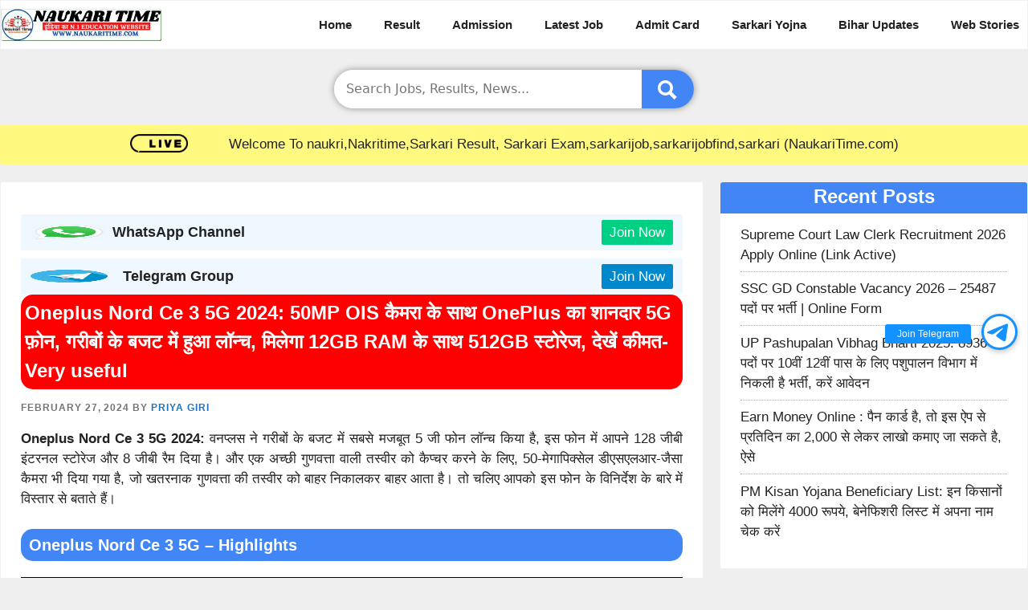

--- FILE ---
content_type: text/html; charset=UTF-8
request_url: https://naukaritime.com/oneplus-nord-ce-3-5g/
body_size: 22599
content:
<!DOCTYPE html><html lang="en-US" prefix="og: https://ogp.me/ns#"><head><script data-no-optimize="1">var litespeed_docref=sessionStorage.getItem("litespeed_docref");litespeed_docref&&(Object.defineProperty(document,"referrer",{get:function(){return litespeed_docref}}),sessionStorage.removeItem("litespeed_docref"));</script> <meta charset="UTF-8"><meta name="viewport" content="width=device-width, initial-scale=1"> <script id="google_gtagjs-js-consent-mode-data-layer" type="litespeed/javascript">window.dataLayer=window.dataLayer||[];function gtag(){dataLayer.push(arguments)}
gtag('consent','default',{"ad_personalization":"denied","ad_storage":"denied","ad_user_data":"denied","analytics_storage":"denied","functionality_storage":"denied","security_storage":"denied","personalization_storage":"denied","region":["AT","BE","BG","CH","CY","CZ","DE","DK","EE","ES","FI","FR","GB","GR","HR","HU","IE","IS","IT","LI","LT","LU","LV","MT","NL","NO","PL","PT","RO","SE","SI","SK"],"wait_for_update":500});window._googlesitekitConsentCategoryMap={"statistics":["analytics_storage"],"marketing":["ad_storage","ad_user_data","ad_personalization"],"functional":["functionality_storage","security_storage"],"preferences":["personalization_storage"]};window._googlesitekitConsents={"ad_personalization":"denied","ad_storage":"denied","ad_user_data":"denied","analytics_storage":"denied","functionality_storage":"denied","security_storage":"denied","personalization_storage":"denied","region":["AT","BE","BG","CH","CY","CZ","DE","DK","EE","ES","FI","FR","GB","GR","HR","HU","IE","IS","IT","LI","LT","LU","LV","MT","NL","NO","PL","PT","RO","SE","SI","SK"],"wait_for_update":500}</script> <title>Oneplus Nord Ce 3 5G 2024: 50MP OIS कैमरा के साथ OnePlus का शानदार 5G फ़ोन, गरीबों के बजट में हुआ लॉन्च, मिलेगा 12GB RAM के साथ 512GB स्टोरेज, देखें कीमत- Very Useful &raquo; NaukariTime</title><meta name="description" content="Oneplus Nord Ce 3 5G 2024: वनप्लस ने गरीबों के बजट में सबसे मजबूत 5 जी फोन लॉन्च किया है, इस फोन में आपने 128 जीबी इंटरनल स्टोरेज और 8 जीबी रैम दिया है। और एक"/><meta name="robots" content="follow, index, max-snippet:-1, max-video-preview:-1, max-image-preview:large"/><link rel="canonical" href="https://naukaritime.com/oneplus-nord-ce-3-5g/" /><meta property="og:locale" content="en_US" /><meta property="og:type" content="article" /><meta property="og:title" content="Oneplus Nord Ce 3 5G 2024: 50MP OIS कैमरा के साथ OnePlus का शानदार 5G फ़ोन, गरीबों के बजट में हुआ लॉन्च, मिलेगा 12GB RAM के साथ 512GB स्टोरेज, देखें कीमत- Very Useful &raquo; NaukariTime" /><meta property="og:description" content="Oneplus Nord Ce 3 5G 2024: वनप्लस ने गरीबों के बजट में सबसे मजबूत 5 जी फोन लॉन्च किया है, इस फोन में आपने 128 जीबी इंटरनल स्टोरेज और 8 जीबी रैम दिया है। और एक" /><meta property="og:url" content="https://naukaritime.com/oneplus-nord-ce-3-5g/" /><meta property="og:site_name" content="NaukariTime" /><meta property="article:publisher" content="https://www.facebook.com/Naukaritimecom-101445571909440" /><meta property="article:author" content="https://www.facebook.com/naukaritimejob/" /><meta property="article:section" content="General Utilities" /><meta property="fb:app_id" content="3715459692021703" /><meta property="og:image" content="https://naukaritime.com/wp-content/uploads/2024/02/Oneplus-Nord-Ce-3-5G-768x432-1.jpg" /><meta property="og:image:secure_url" content="https://naukaritime.com/wp-content/uploads/2024/02/Oneplus-Nord-Ce-3-5G-768x432-1.jpg" /><meta property="og:image:width" content="1280" /><meta property="og:image:height" content="720" /><meta property="og:image:alt" content="Oneplus Nord Ce 3 5G 2024" /><meta property="og:image:type" content="image/jpeg" /><meta property="article:published_time" content="2024-02-27T17:20:59+05:00" /><meta name="twitter:card" content="summary_large_image" /><meta name="twitter:title" content="Oneplus Nord Ce 3 5G 2024: 50MP OIS कैमरा के साथ OnePlus का शानदार 5G फ़ोन, गरीबों के बजट में हुआ लॉन्च, मिलेगा 12GB RAM के साथ 512GB स्टोरेज, देखें कीमत- Very Useful &raquo; NaukariTime" /><meta name="twitter:description" content="Oneplus Nord Ce 3 5G 2024: वनप्लस ने गरीबों के बजट में सबसे मजबूत 5 जी फोन लॉन्च किया है, इस फोन में आपने 128 जीबी इंटरनल स्टोरेज और 8 जीबी रैम दिया है। और एक" /><meta name="twitter:creator" content="@NaukariTime" /><meta name="twitter:image" content="https://naukaritime.com/wp-content/uploads/2024/02/Oneplus-Nord-Ce-3-5G-768x432-1.jpg" /><meta name="twitter:label1" content="Written by" /><meta name="twitter:data1" content="Priya Giri" /><meta name="twitter:label2" content="Time to read" /><meta name="twitter:data2" content="4 minutes" /> <script type="application/ld+json" class="rank-math-schema-pro">{"@context":"https://schema.org","@graph":[{"@type":["Person","Organization"],"@id":"https://naukaritime.com/#person","name":"admin","sameAs":["https://www.facebook.com/Naukaritimecom-101445571909440"],"logo":{"@type":"ImageObject","@id":"https://naukaritime.com/#logo","url":"https://naukaritime.com/wp-content/uploads/2022/02/NAUKARITIME-1-min.png","contentUrl":"https://naukaritime.com/wp-content/uploads/2022/02/NAUKARITIME-1-min.png","caption":"NaukariTime","inLanguage":"en-US","width":"350","height":"70"},"image":{"@type":"ImageObject","@id":"https://naukaritime.com/#logo","url":"https://naukaritime.com/wp-content/uploads/2022/02/NAUKARITIME-1-min.png","contentUrl":"https://naukaritime.com/wp-content/uploads/2022/02/NAUKARITIME-1-min.png","caption":"NaukariTime","inLanguage":"en-US","width":"350","height":"70"}},{"@type":"WebSite","@id":"https://naukaritime.com/#website","url":"https://naukaritime.com","name":"NaukariTime","publisher":{"@id":"https://naukaritime.com/#person"},"inLanguage":"en-US"},{"@type":"ImageObject","@id":"https://naukaritime.com/wp-content/uploads/2024/02/Oneplus-Nord-Ce-3-5G-768x432-1.jpg","url":"https://naukaritime.com/wp-content/uploads/2024/02/Oneplus-Nord-Ce-3-5G-768x432-1.jpg","width":"1280","height":"720","caption":"Oneplus Nord Ce 3 5G 2024","inLanguage":"en-US"},{"@type":"BreadcrumbList","@id":"https://naukaritime.com/oneplus-nord-ce-3-5g/#breadcrumb","itemListElement":[{"@type":"ListItem","position":"1","item":{"@id":"https://naukaritime.com","name":"Home"}},{"@type":"ListItem","position":"2","item":{"@id":"https://naukaritime.com/oneplus-nord-ce-3-5g/","name":"Oneplus Nord Ce 3 5G 2024: 50MP OIS \u0915\u0948\u092e\u0930\u093e \u0915\u0947 \u0938\u093e\u0925 OnePlus \u0915\u093e \u0936\u093e\u0928\u0926\u093e\u0930 5G \u092b\u093c\u094b\u0928, \u0917\u0930\u0940\u092c\u094b\u0902 \u0915\u0947 \u092c\u091c\u091f \u092e\u0947\u0902 \u0939\u0941\u0906 \u0932\u0949\u0928\u094d\u091a, \u092e\u093f\u0932\u0947\u0917\u093e 12GB RAM \u0915\u0947 \u0938\u093e\u0925 512GB \u0938\u094d\u091f\u094b\u0930\u0947\u091c, \u0926\u0947\u0916\u0947\u0902 \u0915\u0940\u092e\u0924- Very useful"}}]},{"@type":"WebPage","@id":"https://naukaritime.com/oneplus-nord-ce-3-5g/#webpage","url":"https://naukaritime.com/oneplus-nord-ce-3-5g/","name":"Oneplus Nord Ce 3 5G 2024: 50MP OIS \u0915\u0948\u092e\u0930\u093e \u0915\u0947 \u0938\u093e\u0925 OnePlus \u0915\u093e \u0936\u093e\u0928\u0926\u093e\u0930 5G \u092b\u093c\u094b\u0928, \u0917\u0930\u0940\u092c\u094b\u0902 \u0915\u0947 \u092c\u091c\u091f \u092e\u0947\u0902 \u0939\u0941\u0906 \u0932\u0949\u0928\u094d\u091a, \u092e\u093f\u0932\u0947\u0917\u093e 12GB RAM \u0915\u0947 \u0938\u093e\u0925 512GB \u0938\u094d\u091f\u094b\u0930\u0947\u091c, \u0926\u0947\u0916\u0947\u0902 \u0915\u0940\u092e\u0924- Very Useful &raquo; NaukariTime","datePublished":"2024-02-27T17:20:59+05:00","dateModified":"2024-02-27T17:20:59+05:00","isPartOf":{"@id":"https://naukaritime.com/#website"},"primaryImageOfPage":{"@id":"https://naukaritime.com/wp-content/uploads/2024/02/Oneplus-Nord-Ce-3-5G-768x432-1.jpg"},"inLanguage":"en-US","breadcrumb":{"@id":"https://naukaritime.com/oneplus-nord-ce-3-5g/#breadcrumb"}},{"@type":"Person","@id":"https://naukaritime.com/author/priya/","name":"Priya Giri","url":"https://naukaritime.com/author/priya/","image":{"@type":"ImageObject","@id":"https://secure.gravatar.com/avatar/209d949750e51a4abe2e225cea8fe8c769e0c19cf51ebb372ee2f7fed4e5e4f5?s=96&amp;d=mm&amp;r=g","url":"https://secure.gravatar.com/avatar/209d949750e51a4abe2e225cea8fe8c769e0c19cf51ebb372ee2f7fed4e5e4f5?s=96&amp;d=mm&amp;r=g","caption":"Priya Giri","inLanguage":"en-US"},"sameAs":["https://naukaritime.com/","https://www.facebook.com/naukaritimejob/","https://twitter.com/https://twitter.com/NaukariTime","https://www.youtube.com/@NaukariTime"]},{"@type":"NewsArticle","headline":"Oneplus Nord Ce 3 5G 2024: 50MP OIS \u0915\u0948\u092e\u0930\u093e \u0915\u0947 \u0938\u093e\u0925 OnePlus \u0915\u093e \u0936\u093e\u0928\u0926\u093e\u0930 5G \u092b\u093c\u094b\u0928, \u0917\u0930\u0940\u092c\u094b\u0902 \u0915\u0947 \u092c\u091c\u091f \u092e\u0947\u0902 \u0939\u0941\u0906 \u0932\u0949\u0928\u094d\u091a,","keywords":"Oneplus Nord Ce 3 5G","datePublished":"2024-02-27T17:20:59+05:00","dateModified":"2024-02-27T17:20:59+05:00","author":{"@id":"https://naukaritime.com/author/priya/","name":"Priya Giri"},"publisher":{"@id":"https://naukaritime.com/#person"},"description":"Oneplus Nord Ce 3 5G 2024: \u0935\u0928\u092a\u094d\u0932\u0938 \u0928\u0947 \u0917\u0930\u0940\u092c\u094b\u0902 \u0915\u0947 \u092c\u091c\u091f \u092e\u0947\u0902 \u0938\u092c\u0938\u0947 \u092e\u091c\u092c\u0942\u0924 5 \u091c\u0940 \u092b\u094b\u0928 \u0932\u0949\u0928\u094d\u091a \u0915\u093f\u092f\u093e \u0939\u0948, \u0907\u0938 \u092b\u094b\u0928 \u092e\u0947\u0902 \u0906\u092a\u0928\u0947 128 \u091c\u0940\u092c\u0940 \u0907\u0902\u091f\u0930\u0928\u0932 \u0938\u094d\u091f\u094b\u0930\u0947\u091c \u0914\u0930 8 \u091c\u0940\u092c\u0940 \u0930\u0948\u092e \u0926\u093f\u092f\u093e \u0939\u0948\u0964 \u0914\u0930 \u090f\u0915","copyrightYear":"2024","copyrightHolder":{"@id":"https://naukaritime.com/#person"},"name":"Oneplus Nord Ce 3 5G 2024: 50MP OIS \u0915\u0948\u092e\u0930\u093e \u0915\u0947 \u0938\u093e\u0925 OnePlus \u0915\u093e \u0936\u093e\u0928\u0926\u093e\u0930 5G \u092b\u093c\u094b\u0928, \u0917\u0930\u0940\u092c\u094b\u0902 \u0915\u0947 \u092c\u091c\u091f \u092e\u0947\u0902 \u0939\u0941\u0906 \u0932\u0949\u0928\u094d\u091a,","@id":"https://naukaritime.com/oneplus-nord-ce-3-5g/#richSnippet","isPartOf":{"@id":"https://naukaritime.com/oneplus-nord-ce-3-5g/#webpage"},"image":{"@id":"https://naukaritime.com/wp-content/uploads/2024/02/Oneplus-Nord-Ce-3-5G-768x432-1.jpg"},"inLanguage":"en-US","mainEntityOfPage":{"@id":"https://naukaritime.com/oneplus-nord-ce-3-5g/#webpage"}}]}</script> <link rel="alternate" type="application/rss+xml" title="NaukariTime &raquo; Stories Feed" href="https://naukaritime.com/web-stories/feed/"><style id="litespeed-ccss">:root{--rankmath-wp-adminbar-height:0}:root{--wp--preset--aspect-ratio--square:1;--wp--preset--aspect-ratio--4-3:4/3;--wp--preset--aspect-ratio--3-4:3/4;--wp--preset--aspect-ratio--3-2:3/2;--wp--preset--aspect-ratio--2-3:2/3;--wp--preset--aspect-ratio--16-9:16/9;--wp--preset--aspect-ratio--9-16:9/16;--wp--preset--color--black:#000;--wp--preset--color--cyan-bluish-gray:#abb8c3;--wp--preset--color--white:#fff;--wp--preset--color--pale-pink:#f78da7;--wp--preset--color--vivid-red:#cf2e2e;--wp--preset--color--luminous-vivid-orange:#ff6900;--wp--preset--color--luminous-vivid-amber:#fcb900;--wp--preset--color--light-green-cyan:#7bdcb5;--wp--preset--color--vivid-green-cyan:#00d084;--wp--preset--color--pale-cyan-blue:#8ed1fc;--wp--preset--color--vivid-cyan-blue:#0693e3;--wp--preset--color--vivid-purple:#9b51e0;--wp--preset--color--contrast:var(--contrast);--wp--preset--color--contrast-2:var(--contrast-2);--wp--preset--color--contrast-3:var(--contrast-3);--wp--preset--color--base:var(--base);--wp--preset--color--base-2:var(--base-2);--wp--preset--color--base-3:var(--base-3);--wp--preset--color--accent:var(--accent);--wp--preset--gradient--vivid-cyan-blue-to-vivid-purple:linear-gradient(135deg,rgba(6,147,227,1) 0%,#9b51e0 100%);--wp--preset--gradient--light-green-cyan-to-vivid-green-cyan:linear-gradient(135deg,#7adcb4 0%,#00d082 100%);--wp--preset--gradient--luminous-vivid-amber-to-luminous-vivid-orange:linear-gradient(135deg,rgba(252,185,0,1) 0%,rgba(255,105,0,1) 100%);--wp--preset--gradient--luminous-vivid-orange-to-vivid-red:linear-gradient(135deg,rgba(255,105,0,1) 0%,#cf2e2e 100%);--wp--preset--gradient--very-light-gray-to-cyan-bluish-gray:linear-gradient(135deg,#eee 0%,#a9b8c3 100%);--wp--preset--gradient--cool-to-warm-spectrum:linear-gradient(135deg,#4aeadc 0%,#9778d1 20%,#cf2aba 40%,#ee2c82 60%,#fb6962 80%,#fef84c 100%);--wp--preset--gradient--blush-light-purple:linear-gradient(135deg,#ffceec 0%,#9896f0 100%);--wp--preset--gradient--blush-bordeaux:linear-gradient(135deg,#fecda5 0%,#fe2d2d 50%,#6b003e 100%);--wp--preset--gradient--luminous-dusk:linear-gradient(135deg,#ffcb70 0%,#c751c0 50%,#4158d0 100%);--wp--preset--gradient--pale-ocean:linear-gradient(135deg,#fff5cb 0%,#b6e3d4 50%,#33a7b5 100%);--wp--preset--gradient--electric-grass:linear-gradient(135deg,#caf880 0%,#71ce7e 100%);--wp--preset--gradient--midnight:linear-gradient(135deg,#020381 0%,#2874fc 100%);--wp--preset--font-size--small:13px;--wp--preset--font-size--medium:20px;--wp--preset--font-size--large:36px;--wp--preset--font-size--x-large:42px;--wp--preset--spacing--20:.44rem;--wp--preset--spacing--30:.67rem;--wp--preset--spacing--40:1rem;--wp--preset--spacing--50:1.5rem;--wp--preset--spacing--60:2.25rem;--wp--preset--spacing--70:3.38rem;--wp--preset--spacing--80:5.06rem;--wp--preset--shadow--natural:6px 6px 9px rgba(0,0,0,.2);--wp--preset--shadow--deep:12px 12px 50px rgba(0,0,0,.4);--wp--preset--shadow--sharp:6px 6px 0px rgba(0,0,0,.2);--wp--preset--shadow--outlined:6px 6px 0px -3px rgba(255,255,255,1),6px 6px rgba(0,0,0,1);--wp--preset--shadow--crisp:6px 6px 0px rgba(0,0,0,1)}.footer-bar .widget-title{display:none}body,h1,h2,html,li,p,ul{margin:0;padding:0;border:0}html{font-family:sans-serif;-webkit-text-size-adjust:100%;-ms-text-size-adjust:100%;-webkit-font-smoothing:antialiased;-moz-osx-font-smoothing:grayscale}main{display:block}html{box-sizing:border-box}*,:after,:before{box-sizing:inherit}button,input{font-family:inherit;font-size:100%;margin:0}[type=search]{-webkit-appearance:textfield;outline-offset:-2px}[type=search]::-webkit-search-decoration{-webkit-appearance:none}::-moz-focus-inner{border-style:none;padding:0}:-moz-focusring{outline:1px dotted ButtonText}body,button,input{font-family:-apple-system,system-ui,BlinkMacSystemFont,"Segoe UI",Helvetica,Arial,sans-serif,"Apple Color Emoji","Segoe UI Emoji","Segoe UI Symbol";font-weight:400;text-transform:none;font-size:17px;line-height:1.5}p{margin-bottom:1.5em}h1,h2{font-family:inherit;font-size:100%;font-style:inherit;font-weight:inherit}h1{font-size:42px;margin-bottom:20px;line-height:1.2em;font-weight:400;text-transform:none}h2{font-size:35px;margin-bottom:20px;line-height:1.2em;font-weight:400;text-transform:none}ul{margin:0 0 1.5em 3em}ul{list-style:disc}strong{font-weight:700}i{font-style:italic}ins{text-decoration:none}img{height:auto;max-width:100%}button{background:#55555e;color:#fff;border:1px solid transparent;-webkit-appearance:button;padding:10px 20px}input[type=search]{border:1px solid;border-radius:0;padding:10px 15px;max-width:100%}a{text-decoration:none}.screen-reader-text{border:0;clip:rect(1px,1px,1px,1px);clip-path:inset(50%);height:1px;margin:-1px;overflow:hidden;padding:0;position:absolute!important;width:1px;word-wrap:normal!important}.main-navigation{z-index:100;padding:0;clear:both;display:block}.main-navigation a{display:block;text-decoration:none;font-weight:400;text-transform:none;font-size:15px}.main-navigation ul{list-style:none;margin:0;padding-left:0}.main-navigation .main-nav ul li a{padding-left:20px;padding-right:20px;line-height:60px}.inside-navigation{position:relative}.main-navigation .inside-navigation{display:flex;align-items:center;flex-wrap:wrap;justify-content:space-between}.main-navigation .main-nav>ul{display:flex;flex-wrap:wrap;align-items:center}.main-navigation li{position:relative}.site-header{position:relative}.inside-header{padding:20px 40px}.site-logo{display:inline-block;max-width:100%}.site-header .header-image{vertical-align:middle}.inside-header{display:flex;align-items:center}.nav-float-right #site-navigation{margin-left:auto}.byline,.single .byline{display:inline}.entry-content:not(:first-child){margin-top:2em}.entry-header,.site-content{word-wrap:break-word}.entry-title{margin-bottom:0}.entry-meta{font-size:85%;margin-top:.5em;line-height:1.5}.widget-area .widget{padding:40px}.sidebar .widget :last-child{margin-bottom:0}.widget-title{margin-bottom:30px;font-size:20px;line-height:1.5;font-weight:400;text-transform:none}.widget ul{margin:0}.widget ul li{list-style-type:none;position:relative;margin-bottom:.5em}.site-content{display:flex}.grid-container{margin-left:auto;margin-right:auto;max-width:1200px}.sidebar .widget,.site-main>*{margin-bottom:20px}.separate-containers .inside-article{padding:40px}.separate-containers .site-main{margin:20px}.separate-containers.right-sidebar .site-main{margin-left:0}.separate-containers .inside-right-sidebar{margin-top:20px;margin-bottom:20px}.gp-icon{display:inline-flex;align-self:center}.gp-icon svg{height:1em;width:1em;top:.125em;position:relative;fill:currentColor}.icon-menu-bars svg:nth-child(2){display:none}.entry-meta .gp-icon{margin-right:.6em;opacity:.7}.container.grid-container{width:auto}.menu-toggle{display:none}.menu-toggle{padding:0 20px;line-height:60px;margin:0;font-weight:400;text-transform:none;font-size:15px}button.menu-toggle{background-color:transparent;flex-grow:1;border:0;text-align:center}.mobile-menu-control-wrapper{display:none;margin-left:auto;align-items:center}@media (max-width:768px){.inside-header{flex-direction:column;text-align:center}.site-content{flex-direction:column}.container .site-content .content-area{width:auto}.is-right-sidebar.sidebar{width:auto;order:initial}#main{margin-left:0;margin-right:0}body:not(.no-sidebar) #main{margin-bottom:0}.entry-meta{font-size:inherit}.entry-meta a{line-height:1.8em}}body{background-color:#efefef;color:var(--contrast)}a{color:var(--accent)}a{text-decoration:underline}.main-navigation a{text-decoration:none}.grid-container{max-width:1300px}.site-header .header-image{width:200px}:root{--contrast:#222;--contrast-2:#575760;--contrast-3:#b2b2be;--base:#f0f0f0;--base-2:#f7f8f9;--base-3:#fff;--accent:#1e73be}.site-header{background-color:var(--base-3)}.mobile-menu-control-wrapper .menu-toggle{background-color:rgba(0,0,0,.02)}.main-navigation{background-color:var(--base-3)}.main-navigation .main-nav ul li a,.main-navigation .menu-toggle{color:var(--contrast)}.separate-containers .inside-article{background-color:var(--base-3)}.entry-meta{color:var(--contrast-2)}.sidebar .widget{background-color:var(--base-3)}.sidebar .widget a{color:var(--contrast)}input[type=search]{color:var(--contrast);background-color:var(--base-2);border-color:var(--base)}button{color:#fff;background-color:#55555e}:root{--gp-search-modal-bg-color:var(--base-3);--gp-search-modal-text-color:var(--contrast);--gp-search-modal-overlay-bg-color:rgba(0,0,0,.2)}.inside-header{padding:0}@media (max-width:768px){.separate-containers .inside-article{padding:30px}.inside-header{padding-right:30px;padding-left:30px}.widget-area .widget{padding-top:30px;padding-right:30px;padding-bottom:30px;padding-left:30px}}.is-right-sidebar{width:30%}.site-content .content-area{width:70%}@media (max-width:0px){.main-navigation .menu-toggle{display:block}.main-navigation ul,.main-navigation:not(.slideout-navigation):not(.toggled) .main-nav>ul,.has-inline-mobile-toggle #site-navigation .inside-navigation>*:not(.navigation-search):not(.main-nav){display:none}.has-inline-mobile-toggle .mobile-menu-control-wrapper{display:flex;flex-wrap:wrap}.has-inline-mobile-toggle .inside-header{flex-direction:row;text-align:left;flex-wrap:wrap}.has-inline-mobile-toggle #site-navigation{flex-basis:100%}}*,:after,:before{box-sizing:border-box}.site-header{max-width:100%;border:1px solid #f1f1f1}p{text-align:justify}ul{margin:0 0 1.5em 2em}h1,h2{text-align:left!important;font-weight:600!important;line-height:1.5!important}.entry-title{margin-bottom:.6em!important}h2{font-size:22px}td .code-block{display:none}.icon-categories{display:none}@media (max-width:768px){.inside-header{padding:0!important}button.menu-toggle{background:transparent!important;line-height:normal;padding:0}.icon-menu-bars svg{height:1.5em;width:1.5em}#main,.sidebar{margin-left:8px;margin-right:8px}.single .inside-article{padding:10px!important}}::-webkit-scrollbar-track{-webkit-box-shadow:inset 0 0 6px rgba(0,0,0,.1);background-color:#f5f5f5;margin-left:-10px!important}.separate-containers .inside-article{border:1px solid #f1f1f1;clear:both;line-height:1.5;padding:25px;border-radius:3px}.sidebar .widget{clear:both;line-height:1.5;padding:25px}.sidebar .widget ul li{border-bottom:dotted 1px #b2b2b2;padding-bottom:8px}.sidebar .widget :last-child{margin-bottom:auto}strong{font-weight:700;line-height:1.5}a{text-decoration:none!important}h1.entry-title{font-size:24px}.entry-meta{color:#757575;font-size:12px;font-weight:600;line-height:18px;letter-spacing:.08em;text-transform:uppercase}.entry-content{margin-top:1em!important}.widget-title{text-align:center!important;margin:-25px -25px .6em;height:39px;background-color:#4285f4;color:#fff;font-size:24px!important;border-radius:3px 3px 0 0}.sidebar .widget{border:1px solid #f1f1f1;border-radius:3px}.slideout-overlay{z-index:100000;position:fixed;width:100%;height:100%;height:100vh;min-height:100%;top:0;right:0;bottom:0;left:0;background-color:rgba(0,0,0,.8);visibility:hidden;opacity:0}.slideout-overlay button.slideout-exit{position:fixed;top:0;background-color:transparent;color:#fff;font-size:30px;border:0;opacity:0}.slideout-navigation .main-nav{margin-bottom:40px}.slideout-navigation:not(.do-overlay) .main-nav{width:100%;box-sizing:border-box}.slideout-navigation .slideout-menu{display:block}#generate-slideout-menu{z-index:100001}#generate-slideout-menu .slideout-menu li{float:none;width:100%;clear:both;text-align:left}@media (max-width:768px){.slideout-overlay button.slideout-exit{font-size:20px;padding:10px}.slideout-overlay{top:-100px;height:calc(100% + 100px);height:calc(100vh + 100px);min-height:calc(100% + 100px)}}.slideout-navigation,.slideout-navigation a{color:var(--contrast)}body{overflow-x:hidden;font-family:Helvetica}.main-navigation .main-nav ul li a{font-weight:600;padding-right:10px}h1.entry-title{padding:5px;color:#fff;background:red;border-radius:15px}.cssearch-form{width:35%;position:relative;display:flex;box-shadow:0px 0px 8px 0px rgba(0,0,0,.4);border-radius:25px}.cssearch-field{width:100%;border:0!important;border-radius:25px 0 0 25px!important;border-right:none;outline:0!important;font-size:16px;background:#fff!important}.search-submit{vertical-align:middle;fill:#fff;outline:0;border-radius:0 25px 25px 0;border-left:none;background:#4285f4!important}.search-submit svg{vertical-align:middle}@media (max-width:768px){.grid-container{overflow-x:hidden}.site-logo{padding:8px}.inside-navigation{background:#333;padding:0 10px}.inside-header{display:block}.main-navigation .main-nav ul li a{padding-left:0;padding-right:10px;line-height:35px;font-size:14px;font-weight:500;color:#ff0}.menu-item-63 a{color:white!important}h2,h1.entry-title{font-size:17px;margin-top:2px}.cssearch-form{width:96%}#main{margin-left:.2em;margin-right:.2em}.entry-content{font-size:14px}}#site-navigation.main-navigation .main-nav>ul.menu>li:not(:last-of-type)>a:after{content:"";padding-left:10px}#site-navigation.main-navigation .main-nav>ul{flex-wrap:nowrap;width:max-content!important}div#primary-menu{white-space:nowrap;overflow-x:auto}@media (pointer:fine){#primary-menu::-webkit-scrollbar{display:none}}#site-navigation .inside-navigation{flex-wrap:nowrap!important}.live{display:none!important;align-items:center;justify-content:center;height:50px;background:#fffa7f;margin-top:20px;margin-bottom:1px;border-radius:3px}@media (min-width:768px){.live{display:flex!important}}.sidebar .widget a{display:block}.grid-4{margin:1em 1.5em 0;display:grid;grid-template-columns:repeat(4,1fr)}.grid4-item a{font-weight:600;font-size:15px;text-align:center;padding:10px;color:#fff;text-shadow:0 0 0 rgba(0,0,0,.3);display:block;border-radius:3px;margin:2px}@media (max-width:767px){.grid-4{grid-template-columns:repeat(2,1fr);margin-left:.2em;margin-right:.2em}}.sticky-tg{right:1%;bottom:38%;display:flex;z-index:99999;position:fixed;flex-direction:column-reverse}.tg-btn{border:3px solid #1492ff;width:45px;height:45px;margin:0 auto 10px;display:block;position:relative;box-shadow:rgba(0,0,0,.2) 0 2px 6px 1px;visibility:visible;border-radius:50%;background-color:#fff}.tg-btn svg{margin-left:2px;margin-top:5px}.tg-join-btn{top:55%;color:#fff;right:55px;margin:0;padding:5px 15px;z-index:1;position:absolute;font-size:12px;transform:translateY(-50%);background:#1492ff;box-shadow:#000 0 0 0 0;text-align:end;line-height:initial;white-space:nowrap;border-radius:3px}</style><link rel="preload" data-asynced="1" data-optimized="2" as="style" onload="this.onload=null;this.rel='stylesheet'" href="https://naukaritime.com/wp-content/litespeed/css/b629dfbe17093c7d885b30e0e4a5a126.css?ver=0ced7" /><script type="litespeed/javascript">!function(a){"use strict";var b=function(b,c,d){function e(a){return h.body?a():void setTimeout(function(){e(a)})}function f(){i.addEventListener&&i.removeEventListener("load",f),i.media=d||"all"}var g,h=a.document,i=h.createElement("link");if(c)g=c;else{var j=(h.body||h.getElementsByTagName("head")[0]).childNodes;g=j[j.length-1]}var k=h.styleSheets;i.rel="stylesheet",i.href=b,i.media="only x",e(function(){g.parentNode.insertBefore(i,c?g:g.nextSibling)});var l=function(a){for(var b=i.href,c=k.length;c--;)if(k[c].href===b)return a();setTimeout(function(){l(a)})};return i.addEventListener&&i.addEventListener("load",f),i.onloadcssdefined=l,l(f),i};"undefined"!=typeof exports?exports.loadCSS=b:a.loadCSS=b}("undefined"!=typeof global?global:this);!function(a){if(a.loadCSS){var b=loadCSS.relpreload={};if(b.support=function(){try{return a.document.createElement("link").relList.supports("preload")}catch(b){return!1}},b.poly=function(){for(var b=a.document.getElementsByTagName("link"),c=0;c<b.length;c++){var d=b[c];"preload"===d.rel&&"style"===d.getAttribute("as")&&(a.loadCSS(d.href,d,d.getAttribute("media")),d.rel=null)}},!b.support()){b.poly();var c=a.setInterval(b.poly,300);a.addEventListener&&a.addEventListener("load",function(){b.poly(),a.clearInterval(c)}),a.attachEvent&&a.attachEvent("onload",function(){a.clearInterval(c)})}}}(this);</script> <script type="litespeed/javascript" data-src="https://naukaritime.com/wp-includes/js/jquery/jquery.min.js?ver=3.7.1" id="jquery-core-js"></script>  <script type="litespeed/javascript" data-src="https://www.googletagmanager.com/gtag/js?id=GT-K48HRBT5" id="google_gtagjs-js"></script> <script id="google_gtagjs-js-after" type="litespeed/javascript">window.dataLayer=window.dataLayer||[];function gtag(){dataLayer.push(arguments)}
gtag("set","linker",{"domains":["naukaritime.com"]});gtag("js",new Date());gtag("set","developer_id.dZTNiMT",!0);gtag("config","GT-K48HRBT5",{"googlesitekit_post_type":"post","googlesitekit_post_author":"Priya Giri","googlesitekit_post_date":"20240227"});gtag("config","AW-17301670951");window._googlesitekit=window._googlesitekit||{};window._googlesitekit.throttledEvents=[];window._googlesitekit.gtagEvent=(name,data)=>{var key=JSON.stringify({name,data});if(!!window._googlesitekit.throttledEvents[key]){return}window._googlesitekit.throttledEvents[key]=!0;setTimeout(()=>{delete window._googlesitekit.throttledEvents[key]},5);gtag("event",name,{...data,event_source:"site-kit"})}</script> <meta name="generator" content="Site Kit by Google 1.171.0" /> <script  id="feedify_webscript"  type="litespeed/javascript">var feedify=feedify||{};window.feedify_options={fedify_url:"https://app.feedify.net/",pkey:"BHh07/eUmcjwhS/r9iSRS7AvyCpTNkz+Y1TeQDH9K88rfK6ERcnPF/QyNvDw2s9CaNbF3fIyQjWp8/IENPCFPhg=",sw:"/wp-content/plugins/push-notification-by-feedify/sdk_files",scope:"/wp-content/plugins/push-notification-by-feedify/sdk_files/push/"};(function(window,document){function addScript(script_url){var s=document.createElement('script');s.type='text/javascript';s.src=script_url;document.getElementsByTagName('head')[0].appendChild(s)}
addScript('https://cdn.feedify.net/getjs/feedbackembad-min-3.0.js')})(window,document)</script> <meta name="google-adsense-platform-account" content="ca-host-pub-2644536267352236"><meta name="google-adsense-platform-domain" content="sitekit.withgoogle.com"> <script type="litespeed/javascript">(function(w,d,s,l,i){w[l]=w[l]||[];w[l].push({'gtm.start':new Date().getTime(),event:'gtm.js'});var f=d.getElementsByTagName(s)[0],j=d.createElement(s),dl=l!='dataLayer'?'&l='+l:'';j.async=!0;j.src='https://www.googletagmanager.com/gtm.js?id='+i+dl;f.parentNode.insertBefore(j,f)})(window,document,'script','dataLayer','GTM-NGFCM9FS')</script>  <script type="litespeed/javascript" data-src="https://pagead2.googlesyndication.com/pagead/js/adsbygoogle.js?client=ca-pub-1687062429554022&amp;host=ca-host-pub-2644536267352236" crossorigin="anonymous"></script> <link rel="icon" href="https://naukaritime.com/wp-content/uploads/2021/01/cropped-NAUKARI-TIME-LOGO01-32x32.png" sizes="32x32" /><link rel="icon" href="https://naukaritime.com/wp-content/uploads/2021/01/cropped-NAUKARI-TIME-LOGO01-192x192.png" sizes="192x192" /><link rel="apple-touch-icon" href="https://naukaritime.com/wp-content/uploads/2021/01/cropped-NAUKARI-TIME-LOGO01-180x180.png" /><meta name="msapplication-TileImage" content="https://naukaritime.com/wp-content/uploads/2021/01/cropped-NAUKARI-TIME-LOGO01-270x270.png" /></head><body class="wp-singular post-template-default single single-post postid-55062 single-format-standard wp-custom-logo wp-embed-responsive wp-theme-generatepress wp-child-theme-generatepress_child post-image-above-header post-image-aligned-center slideout-enabled slideout-mobile sticky-menu-fade right-sidebar nav-float-right separate-containers header-aligned-left dropdown-hover" >
<noscript>
<iframe data-lazyloaded="1" src="about:blank" data-litespeed-src="https://www.googletagmanager.com/ns.html?id=GTM-NGFCM9FS" height="0" width="0" style="display:none;visibility:hidden"></iframe>
</noscript>
<a class="screen-reader-text skip-link" href="#content" title="Skip to content">Skip to content</a><header class="site-header grid-container has-inline-mobile-toggle" id="masthead" aria-label="Site"><div class="inside-header grid-container"><div class="site-logo">
<a href="https://naukaritime.com/" rel="home">
<img data-lazyloaded="1" src="[data-uri]" class="header-image is-logo-image" alt="NaukariTime" data-src="https://naukaritime.com/wp-content/uploads/2023/12/NAUKARITIME.jpg" data-srcset="https://naukaritime.com/wp-content/uploads/2023/12/NAUKARITIME.jpg 1x, https://naukaritime.com/wp-content/uploads/2023/12/NAUKARITIME.jpg 2x" width="350" height="70" />
</a></div><nav class="main-navigation mobile-menu-control-wrapper" id="mobile-menu-control-wrapper" aria-label="Mobile Toggle">
<button data-nav="site-navigation" class="menu-toggle" aria-controls="primary-menu" aria-expanded="false">
<span class="gp-icon icon-menu-bars"><svg viewBox="0 0 512 512" aria-hidden="true" xmlns="http://www.w3.org/2000/svg" width="1em" height="1em"><path d="M0 96c0-13.255 10.745-24 24-24h464c13.255 0 24 10.745 24 24s-10.745 24-24 24H24c-13.255 0-24-10.745-24-24zm0 160c0-13.255 10.745-24 24-24h464c13.255 0 24 10.745 24 24s-10.745 24-24 24H24c-13.255 0-24-10.745-24-24zm0 160c0-13.255 10.745-24 24-24h464c13.255 0 24 10.745 24 24s-10.745 24-24 24H24c-13.255 0-24-10.745-24-24z" /></svg><svg viewBox="0 0 512 512" aria-hidden="true" xmlns="http://www.w3.org/2000/svg" width="1em" height="1em"><path d="M71.029 71.029c9.373-9.372 24.569-9.372 33.942 0L256 222.059l151.029-151.03c9.373-9.372 24.569-9.372 33.942 0 9.372 9.373 9.372 24.569 0 33.942L289.941 256l151.03 151.029c9.372 9.373 9.372 24.569 0 33.942-9.373 9.372-24.569 9.372-33.942 0L256 289.941l-151.029 151.03c-9.373 9.372-24.569 9.372-33.942 0-9.372-9.373-9.372-24.569 0-33.942L222.059 256 71.029 104.971c-9.372-9.373-9.372-24.569 0-33.942z" /></svg></span><span class="screen-reader-text">Menu</span>		</button></nav><nav class="main-navigation sub-menu-right" id="site-navigation" aria-label="Primary"><div class="inside-navigation grid-container">
<button class="menu-toggle" aria-controls="primary-menu" aria-expanded="false">
<span class="gp-icon icon-menu-bars"><svg viewBox="0 0 512 512" aria-hidden="true" xmlns="http://www.w3.org/2000/svg" width="1em" height="1em"><path d="M0 96c0-13.255 10.745-24 24-24h464c13.255 0 24 10.745 24 24s-10.745 24-24 24H24c-13.255 0-24-10.745-24-24zm0 160c0-13.255 10.745-24 24-24h464c13.255 0 24 10.745 24 24s-10.745 24-24 24H24c-13.255 0-24-10.745-24-24zm0 160c0-13.255 10.745-24 24-24h464c13.255 0 24 10.745 24 24s-10.745 24-24 24H24c-13.255 0-24-10.745-24-24z" /></svg><svg viewBox="0 0 512 512" aria-hidden="true" xmlns="http://www.w3.org/2000/svg" width="1em" height="1em"><path d="M71.029 71.029c9.373-9.372 24.569-9.372 33.942 0L256 222.059l151.029-151.03c9.373-9.372 24.569-9.372 33.942 0 9.372 9.373 9.372 24.569 0 33.942L289.941 256l151.03 151.029c9.372 9.373 9.372 24.569 0 33.942-9.373 9.372-24.569 9.372-33.942 0L256 289.941l-151.029 151.03c-9.373 9.372-24.569 9.372-33.942 0-9.372-9.373-9.372-24.569 0-33.942L222.059 256 71.029 104.971c-9.372-9.373-9.372-24.569 0-33.942z" /></svg></span><span class="screen-reader-text">Menu</span>				</button><div id="primary-menu" class="main-nav"><ul id="menu-header" class=" menu sf-menu"><li id="menu-item-63" class="menu-item menu-item-type-custom menu-item-object-custom menu-item-home menu-item-63"><a href="https://naukaritime.com">Home</a></li><li id="menu-item-188" class="menu-item menu-item-type-post_type menu-item-object-page menu-item-188"><a href="https://naukaritime.com/result/">Result</a></li><li id="menu-item-47424" class="menu-item menu-item-type-taxonomy menu-item-object-category menu-item-47424"><a href="https://naukaritime.com/admission/">Admission</a></li><li id="menu-item-47368" class="menu-item menu-item-type-taxonomy menu-item-object-category menu-item-47368"><a href="https://naukaritime.com/latest-job/">Latest Job</a></li><li id="menu-item-189" class="menu-item menu-item-type-post_type menu-item-object-page menu-item-189"><a href="https://naukaritime.com/admit-card/">Admit Card</a></li><li id="menu-item-4004" class="menu-item menu-item-type-taxonomy menu-item-object-category menu-item-4004"><a href="https://naukaritime.com/sarkari-yojna/">Sarkari Yojna</a></li><li id="menu-item-191" class="menu-item menu-item-type-post_type menu-item-object-page menu-item-191"><a href="https://naukaritime.com/bihar-updates/">Bihar Updates</a></li><li id="menu-item-52464" class="menu-item menu-item-type-custom menu-item-object-custom menu-item-52464"><a href="https://naukaritime.com/web-stories/">Web Stories</a></li></ul></div></div></nav></div></header><div class="serch-cn" style="display:flex; justify-content:center;margin-top:25px"><form role="search" method="get" class="cssearch-form" action="/search/">
<input type="search" class="cssearch-field" placeholder="Search Jobs, Results, News..." value="" name="q" title="Search for">
<button type="submit" class="search-submit" aria-label="Submit">
<svg xmlns="http://www.w3.org/2000/svg" width="24" height="24" viewBox="0 0 24 24"><path d="M23.822 20.88l-6.353-6.354c.93-1.465 1.467-3.2 1.467-5.059.001-5.219-4.247-9.467-9.468-9.467s-9.468 4.248-9.468 9.468c0 5.221 4.247 9.469 9.468 9.469 1.768 0 3.421-.487 4.839-1.333l6.396 6.396 3.119-3.12zm-20.294-11.412c0-3.273 2.665-5.938 5.939-5.938 3.275 0 5.94 2.664 5.94 5.938 0 3.275-2.665 5.939-5.94 5.939-3.274 0-5.939-2.664-5.939-5.939z"/></svg>
</button></form></div><div class="live"><div style="margin-right:3em"><a href="/"><img data-lazyloaded="1" src="[data-uri]" width="72" height="23" data-src="https://naukaritime.com/wp-content/uploads/2023/12/live.gif" alt="Live on NaukriTime" style="margin-top:5px"></a></div><div>Welcome To naukri,Nakritime,Sarkari Result, Sarkari Exam,sarkarijob,sarkarijobfind,sarkari (NaukariTime.com)</div></div><div class="site grid-container container hfeed" id="page"><div class="site-content" id="content"><div class="content-area" id="primary"><main class="site-main" id="main"><div class='code-block code-block-7' style='margin: 8px 0; clear: both;'> <script type="litespeed/javascript" data-src="https://pagead2.googlesyndication.com/pagead/js/adsbygoogle.js"></script> <ins class="adsbygoogle"
style="display:block; text-align:center;"
data-ad-layout="in-article"
data-ad-format="fluid"
data-ad-client="ca-pub-1687062429554022"
data-ad-slot="6144842961"></ins> <script type="litespeed/javascript">(adsbygoogle=window.adsbygoogle||[]).push({})</script></div><article id="post-55062" class="post-55062 post type-post status-publish format-standard has-post-thumbnail hentry category-general-utilities infinite-scroll-item" ><div class="inside-article"><header class="entry-header"><div style="margin-top:15px; border-radius: 2px; background: #f0f8ff; display: flex; align-items: center; padding: 7px 12px; justify-content: space-between;">
<span style="display: flex; align-items: center;"><img data-lazyloaded="1" src="[data-uri]" width="96" height="96" style=" height: 20px;  max-width: 100%; margin-right: 5px;" data-src="https://naukaritime.com/wp-content/uploads/2023/12/wa.png"><i class="fa fa-google" style="font-size:24px;color:#f0f8ff;"></i>
<span style="font-weight: bold; margin-left: 1px; font-size: 1.1rem !important;">WhatsApp Channel</span>
</span>
<a href="https://whatsapp.com/channel/0029Va4nWKiDp2Q4e45fTE2d" rel="nofollow noopener noreferrer" style="text-decoration: none; background: #00d084; color: white; padding:3px 10px; border-radius: 2px; flex-shrink: 0;" target="_blank">
Join Now
</a></div><div style="margin-top:10px; border-radius: 2px; background: #f0f8ff; display: flex; align-items: center; padding: 7px 12px; justify-content: space-between;">
<span style="display: flex; align-items: center;"><img data-lazyloaded="1" src="[data-uri]" width="96" height="96" style="height: 16px;max-width: 100%; margin-right: 8px;" data-src="https://naukaritime.com/wp-content/uploads/2023/12/tg.png"><i class="fa fa-google" style="font-size:24px;color:#f0f8ff;"></i>
<span style="font-weight: bold; margin-left: 11px; font-size: 1.1rem !important;">Telegram Group</span>
</span>
<a href="https://telegram.me/naukaritime" rel="nofollow noopener noreferrer" style="text-decoration: none; background: #0088CC; color: white; padding: 3px 10px; border-radius: 2px; flex-shrink: 0;" target="_blank">
Join Now
</a></div><h1 class="entry-title">Oneplus Nord Ce 3 5G 2024: 50MP OIS कैमरा के साथ OnePlus का शानदार 5G फ़ोन, गरीबों के बजट में हुआ लॉन्च, मिलेगा 12GB RAM के साथ 512GB स्टोरेज, देखें कीमत- Very useful</h1><div class="entry-meta">
<span class="posted-on"><time class="entry-date published" datetime="2024-02-27T17:20:59+05:00">February 27, 2024</time></span> <span class="byline">by <span class="author vcard" ><a class="url fn n" href="https://naukaritime.com/author/priya/" title="View all posts by Priya Giri" rel="author"><span class="author-name">Priya Giri</span></a></span></span></div></header><div class="entry-content"><p><strong>Oneplus Nord Ce 3 5G 2024:</strong> वनप्लस ने गरीबों के बजट में सबसे मजबूत 5 जी फोन लॉन्च किया है, इस फोन में आपने 128 जीबी इंटरनल स्टोरेज और 8 जीबी रैम दिया है। और एक अच्छी गुणवत्ता वाली तस्वीर को कैप्चर करने के लिए, 50-मेगापिक्सेल डीएसएलआर-जैसा कैमरा भी दिया गया है, जो खतरनाक गुणवत्ता की तस्वीर को बाहर निकालकर बाहर आता है। तो चलिए आपको इस फोन के विनिर्देश के बारे में विस्तार से बताते हैं।</p><div class='code-block code-block-16' style='margin: 8px 0; clear: both;'> <script type="litespeed/javascript" data-src="https://pagead2.googlesyndication.com/pagead/js/adsbygoogle.js"></script> <ins class="adsbygoogle"
style="display:block; text-align:center;"
data-ad-layout="in-article"
data-ad-format="fluid"
data-ad-client="ca-pub-1687062429554022"
data-ad-slot="6144842961"></ins> <script type="litespeed/javascript">(adsbygoogle=window.adsbygoogle||[]).push({})</script></div><h3 style="text-align: center;"><strong>Oneplus Nord Ce 3 5G – Highlights</strong></h3><table style="width: 100.455%;"><tbody><tr><td style="width: 50.6829%;">Ram and storage</td><td style="width: 179.523%;">8gb+ 128GB</td></tr><tr><td style="width: 50.6829%;">battery</td><td style="width: 179.523%;">4500mAH (80w)</td></tr><tr><td style="width: 50.6829%;">display</td><td style="width: 179.523%;">6.4 इंच का Amoled Display</td></tr><tr><td style="width: 50.6829%;">Rear camera</td><td style="width: 179.523%;">50 MP + 8 MP + 2 MP</td></tr><tr><td style="width: 50.6829%;">Front Camera</td><td style="width: 179.523%;">32 MP</td></tr><tr><td style="width: 50.6829%;">connection</td><td style="width: 179.523%;">2G, 3G, 4G, 5G</td></tr><tr><td style="width: 50.6829%;">Processor</td><td style="width: 179.523%;">Mediatek Dimensity 1300 (6 nm)</td></tr></tbody></table><h3 style="text-align: center;"><span id="Oneplus_Nord_Ce_3_5G_Display" class="ez-toc-section"></span><strong>Oneplus Nord Ce 3 5G Display</strong></h3><p>OnePlus CE 3 स्मार्टफोन में, आपको डिस्प्ले देखने के लिए 6.4 -इंच AMOLED डिस्प्ले डिस्प्ले मिलेगा और यह 120Hz की रिफ्रेश दर पर काम करता है। इसके प्रदर्शन की सुरक्षा के लिए, हम कॉर्निंग गोरिल्ला ग्लास 4 की सुरक्षा देखेंगे।</p><h3 style="text-align: center;"><strong>Oneplus Nord Ce 3 5G Processor</strong></h3><p>OnePlus CE 3 फोन में, हमें Mediatek Dymenties 1300 (6 NM) का एक प्रोसेसर मिलेगा।</p><div class='code-block code-block-12' style='margin: 8px 0; clear: both;'> <script type="litespeed/javascript" data-src="https://pagead2.googlesyndication.com/pagead/js/adsbygoogle.js"></script> <ins class="adsbygoogle"
style="display:block; text-align:center;"
data-ad-layout="in-article"
data-ad-format="fluid"
data-ad-client="ca-pub-1687062429554022"
data-ad-slot="6144842961"></ins> <script type="litespeed/javascript">(adsbygoogle=window.adsbygoogle||[]).push({})</script></div><p><img data-lazyloaded="1" src="[data-uri]" fetchpriority="high" decoding="async" class="aligncenter wp-image-55063" data-src="https://naukaritime.com/wp-content/uploads/2024/02/Oneplus-Nord-Ce-3-5G-768x432-1.jpg" alt="Oneplus Nord Ce 3 5G 768x432 1" width="438" height="247" title="Oneplus Nord Ce 3 5G 768x432 1" data-srcset="https://naukaritime.com/wp-content/uploads/2024/02/Oneplus-Nord-Ce-3-5G-768x432-1.jpg 1280w, https://naukaritime.com/wp-content/uploads/2024/02/Oneplus-Nord-Ce-3-5G-768x432-1-300x169.jpg 300w, https://naukaritime.com/wp-content/uploads/2024/02/Oneplus-Nord-Ce-3-5G-768x432-1-1024x576.jpg 1024w, https://naukaritime.com/wp-content/uploads/2024/02/Oneplus-Nord-Ce-3-5G-768x432-1-768x432.jpg 768w, https://naukaritime.com/wp-content/uploads/2024/02/Oneplus-Nord-Ce-3-5G-768x432-1-150x84.jpg 150w" data-sizes="(max-width: 438px) 100vw, 438px" /></p><div class='code-block code-block-13' style='margin: 8px 0; clear: both;'> <script type="litespeed/javascript" data-src="https://pagead2.googlesyndication.com/pagead/js/adsbygoogle.js"></script> <ins class="adsbygoogle"
style="display:block; text-align:center;"
data-ad-layout="in-article"
data-ad-format="fluid"
data-ad-client="ca-pub-1687062429554022"
data-ad-slot="6144842961"></ins> <script type="litespeed/javascript">(adsbygoogle=window.adsbygoogle||[]).push({})</script></div><h3 style="text-align: center;"><strong>Oneplus Nord Ce 3 5G Ram and storage</strong></h3><p>OnePlus CE 3 स्मार्टफोन में, हमें 8GB RAM और 128 GB का इंटरनल स्टोरेज मिलेगा। और आप इसकी रैम को 16GB तक बढ़ा सकते हैं, लेकिन आप इसमें एक अलग एसडी कार्ड डाल सकते हैं।</p><div class='code-block code-block-14' style='margin: 8px 0; clear: both;'> <script type="litespeed/javascript" data-src="https://pagead2.googlesyndication.com/pagead/js/adsbygoogle.js"></script> <ins class="adsbygoogle"
style="display:block; text-align:center;"
data-ad-layout="in-article"
data-ad-format="fluid"
data-ad-client="ca-pub-1687062429554022"
data-ad-slot="6144842961"></ins> <script type="litespeed/javascript">(adsbygoogle=window.adsbygoogle||[]).push({})</script></div><h3 style="text-align: center;"><strong>Oneplus Nord Ce 3 5G Camera</strong></h3><p>OnePlus CE 3 मुझे 3 कैमरा, 50 MP + 8 MP + 2 MP का सेटअप देखने को मिलेगा, जिसमें से आप वीडियो को रिकॉर्ड कर सकते हैं (1080p@30/60/120/240fps, Gyro-Eis, OIS)। और इसकी सेल्फी के लिए, हमें 32MP सेल्फी कैमरा देखने को मिलेगा</p><h3 style="text-align: center;"><strong>Oneplus Nord Ce 3 5G Battery and Software</strong></h3><p>वनप्लस सीई 3 स्मार्टफोन के अंदर, हमें 4500mAh की बैटरी दी जाएगी जो 80W के फास्ट चार्जिंग का समर्थन करेगी। और यह स्मार्टफोन Android V13 के साथ लॉन्च किया जाएगा।</p><h3 style="text-align: center;"><strong>Oneplus Nord Ce 3 5G Price</strong></h3><div class='code-block code-block-1' style='margin: 8px auto; text-align: center; display: block; clear: both;'> <script type="litespeed/javascript" data-src="https://pagead2.googlesyndication.com/pagead/js/adsbygoogle.js"></script> <ins class="adsbygoogle"
style="display:block; text-align:center;"
data-ad-layout="in-article"
data-ad-format="fluid"
data-ad-client="ca-pub-1687062429554022"
data-ad-slot="6144842961"></ins> <script type="litespeed/javascript">(adsbygoogle=window.adsbygoogle||[]).push({})</script></div><p>आइए इस फोन की कीमत के बारे में बात करते हैं, हमें 30,999 रुपये देखने को मिलते हैं। लेकिन इसमें आपको कुछ बैंक छूट देखने को मिलेगी। जैसा कि आपने लिखा है।</p><ul><li>यदि आप इस फोन को बैंक ऑफ़र के साथ खरीदते हैं, तो आपको लगभग 1000 &#8211; 2500 रुपये का बैंक छूट देखने को मिलेगी।</li></ul><h3 style="text-align: center;"><strong>Important Link</strong></h3><table class="table" style="width: 99.4339%;"><tbody><tr><td style="width: 45.3389%; text-align: center;"><strong>Telegram Grou<a href="https://naukaritime.com/top-5-government-sector-jobs/">p</a> </strong></td><td style="width: 248.419%; text-align: center;"><strong><a href="https://telegram.me/naukaritime" target="_blank" rel="nofollow noopener">Click Here</a></strong></td></tr><tr><td style="width: 45.3389%; text-align: center;"><strong>Latest Jobs</strong></td><td style="width: 248.419%; text-align: center;"><strong><a href="https://naukaritime.com/latest-job/" target="_blank" rel="nofollow noopener">Click Here</a></strong></td></tr></tbody></table><h4 id="15-conclusion-%E0%A4%A8%E0%A4%BF%E0%A4%B7%E0%A5%8D%E0%A4%95%E0%A4%B0%E0%A5%8D%E0%A4%B7-vridha-pension-online-bihar-"><strong>निष्कर्ष – Oneplus Nord Ce 3 5G 2024</strong></h4><p>इस तरह से आप अपना  Oneplus Nord Ce 3 5G 2024 कर सकते हैं, अगर आपको इससे संबंधित और भी कोई जानकारी चाहिए तो हमें कमेंट करके पूछ सकते हैं |</p><div class='code-block code-block-15' style='margin: 8px 0; clear: both;'> <script type="litespeed/javascript" data-src="https://pagead2.googlesyndication.com/pagead/js/adsbygoogle.js"></script> <ins class="adsbygoogle"
style="display:block; text-align:center;"
data-ad-layout="in-article"
data-ad-format="fluid"
data-ad-client="ca-pub-1687062429554022"
data-ad-slot="6144842961"></ins> <script type="litespeed/javascript">(adsbygoogle=window.adsbygoogle||[]).push({})</script></div><div><p>दोस्तों यह थी आज की Oneplus Nord Ce 3 5G 2024 के बारें में सम्पूर्ण जानकारी इस पोस्ट में आपको Oneplus Nord Ce 3 5G 2024 , इसकी सम्पूर्ण जानकारी बताने कोशिश की गयी है |</p><div class='code-block code-block-3' style='margin: 8px 0; clear: both;'> <script type="litespeed/javascript" data-src="https://pagead2.googlesyndication.com/pagead/js/adsbygoogle.js?client=ca-pub-1687062429554022" crossorigin="anonymous"></script> 
<ins class="adsbygoogle"
style="display:block"
data-ad-client="ca-pub-1687062429554022"
data-ad-slot="4237479241"
data-matched-content-ui-type="image_card_sidebyside"
data-matched-content-rows-num="4"
data-matched-content-columns-num="4"
data-ad-format="autorelaxed"></ins> <script type="litespeed/javascript">(adsbygoogle=window.adsbygoogle||[]).push({})</script></div><p class="google-auto-placed ap_container">ताकि आपके Oneplus Nord Ce 3 5G 2024 से जुडी जितने भी सारे सवालो है, उन सारे सवालो का जवाब इस आर्टिकल में मिल सके |</p><p class="google-auto-placed ap_container">तो दोस्तों कैसी लगी आज की यह जानकारी, आप हमें Comment box में बताना ना भूले, और यदि इस आर्टिकल से जुडी आपके पास कोई सवाल या किसी प्रकार का सुझाव हो तो हमें जरुर बताएं |</p><p class="google-auto-placed ap_container">और इस पोस्ट से मिलने वाली जानकारी अपने दोस्तों के साथ भी Social Media Sites जैसे- Facebook, twitter पर ज़रुर शेयर करें |</p><div><p>ताकि उन लोगो तक भी यह जानकारी पहुच सके जिन्हें Oneplus Nord Ce 3 5G 2024 पोर्टल की जानकारी का लाभ उन्हें भी मिल सके|’</p></div><div class="entry-content"><p><strong>Sources –Internet</strong></p></div></div><div class='code-block code-block-9' style='margin: 8px 0; clear: both;'> <script type="litespeed/javascript" data-src="https://pagead2.googlesyndication.com/pagead/js/adsbygoogle.js"></script> <ins class="adsbygoogle"
style="display:block; text-align:center;"
data-ad-layout="in-article"
data-ad-format="fluid"
data-ad-client="ca-pub-1687062429554022"
data-ad-slot="6144842961"></ins> <script type="litespeed/javascript">(adsbygoogle=window.adsbygoogle||[]).push({})</script></div></div><footer class="entry-meta" aria-label="Entry meta">
<span class="cat-links"><span class="gp-icon icon-categories"><svg viewBox="0 0 512 512" aria-hidden="true" xmlns="http://www.w3.org/2000/svg" width="1em" height="1em"><path d="M0 112c0-26.51 21.49-48 48-48h110.014a48 48 0 0143.592 27.907l12.349 26.791A16 16 0 00228.486 128H464c26.51 0 48 21.49 48 48v224c0 26.51-21.49 48-48 48H48c-26.51 0-48-21.49-48-48V112z" /></svg></span><span class="screen-reader-text">Categories </span><a href="https://naukaritime.com/general-utilities/" rel="category tag">General Utilities</a></span></footer><h4>Related Posts</h4><div class="related-posts"><ul><li><a href="https://naukaritime.com/bihar-board-10th-12th-exam-dummy-admit-card-download/">Bihar Board 10th 12th Exam Dummy Admit Card 2026 Download: यहाँ से 1 क्लिक में डाउनलोड करें</a></li><li><a href="https://naukaritime.com/share-market-earning/">Earn Money Online : पैन कार्ड है, तो इस ऐप से प्रतिदिन का 2,000 से लेकर लाखो कमाए जा सकते है, ऐसे</a></li><li><a href="https://naukaritime.com/ba-1st-year-result/">BA 1st Year Result 2025: बीए फर्स्ट ईयर रिजल्ट जारी यहां से चेक करे?- Full Information</a></li><li><a href="https://naukaritime.com/jio-free-recharge/">Jio Free Recharge 2025: 6 महीने लगातार 1 GB/Day नेटडाटा की बड़ी घोषणा Jio के इस प्लान में करें फ्री रिचार्ज</a></li><li><a href="https://naukaritime.com/up-pashupalan-vibhag-bharti/">UP Pashupalan Vibhag Bharti 2025: 8936 पदों पर 10वीं 12वीं पास के लिए पशुपालन विभाग में निकली है भर्ती, करें आवेदन</a></li><li><a href="https://naukaritime.com/vi-free-recharge/">Vi Free Recharge : Vi का 3 महीने वाला रिचार्ज फ्री में ऐसे होगा Free Recharge New Best Link 2025?</a></li><li><a href="https://naukaritime.com/ba-1st-year-result-update/">BA 1st Year Result 2025 | University wise B.A Part I Result 2025- यहां से चेक करें रिजल्ट</a></li><li><a href="https://naukaritime.com/pm-kisan-yojana-beneficiary-list/">PM Kisan Yojana Beneficiary List: इन किसानों को मिलेंगे 4000 रूपये, बेनेफिशरी लिस्ट में अपना नाम चेक करें</a></li><li><a href="https://naukaritime.com/bihar-deled-admit-card/">Bihar DELED Admit Card 2025 Download Link (Soon) – How To Check @deledbihar.com</a></li><li><a href="https://naukaritime.com/birth-certificate-kaise-banaye/">Birth Certificate Kaise Banaye 2025: अब सभी उम्र के लोगों का जन्म प्रमाण पत्र  घर बैठे ऐसे बनेगा- Full Information</a></li></ul></div><table><tbody><tr><td style="text-align: center;"><strong><a href="https://chat.whatsapp.com/K6lAczkAb71Ejd0vDSgPb3" target="_blank" rel="noreferrer noopener nofollow">Join Job And News Update
</a></strong></td></tr></tbody></table><table><tbody><tr><td style="text-align: center;"><strong><a href="https://telegram.me/naukaritime" target="_blank" rel="noreferrer noopener nofollow">Telegram</a></strong></td><td style="text-align: center;"><strong><a href="https://whatsapp.com/channel/0029Va4nWKiDp2Q4e45fTE2d">WhatsApp Channel</a></strong></td></tr><tr><td style="text-align: center;"><strong><a href="https://www.facebook.com/groups/242913454098603/" target="_blank" rel="noreferrer noopener">FaceBook</a></strong></td><td style="text-align: center;"><strong><a href="https://www.instagram.com/naukaritime/" target="_blank" rel="noreferrer noopener">Instagram</a></strong></td></tr><tr><td style="text-align: center;"><strong><a href="https://twitter.com/NaukariTime" target="_blank" rel="nofollow noopener">Twitter</a></strong></td><td style="text-align: center;"><strong><a href="https://www.youtube.com/@NaukariTime" target="_blank" rel="noreferrer noopener nofollow">YouTube</a></strong></td></tr></tbody></table></div></article><div class='code-block code-block-10' style='margin: 8px 0; clear: both;'> <script type="litespeed/javascript" data-src="https://pagead2.googlesyndication.com/pagead/js/adsbygoogle.js"></script> <ins class="adsbygoogle"
style="display:block; text-align:center;"
data-ad-layout="in-article"
data-ad-format="fluid"
data-ad-client="ca-pub-1687062429554022"
data-ad-slot="6144842961"></ins> <script type="litespeed/javascript">(adsbygoogle=window.adsbygoogle||[]).push({})</script></div></main></div><div class="widget-area sidebar is-right-sidebar" id="right-sidebar"><div class="inside-right-sidebar"><aside id="recent-posts-2" class="widget inner-padding widget_recent_entries"><h2 class="widget-title">Recent Posts</h2><ul><li>
<a href="https://naukaritime.com/supreme-court-law-clerk-recruitment-2026/">Supreme Court Law Clerk Recruitment 2026 Apply Online (Link Active)</a></li><li>
<a href="https://naukaritime.com/ssc-gd-constable-vacancy-2026/">SSC GD Constable Vacancy 2026 – 25487 पदों पर भर्ती | Online Form</a></li><li>
<a href="https://naukaritime.com/up-pashupalan-vibhag-bharti/">UP Pashupalan Vibhag Bharti 2025: 8936 पदों पर 10वीं 12वीं पास के लिए पशुपालन विभाग में निकली है भर्ती, करें आवेदन</a></li><li>
<a href="https://naukaritime.com/share-market-earning/">Earn Money Online : पैन कार्ड है, तो इस ऐप से प्रतिदिन का 2,000 से लेकर लाखो कमाए जा सकते है, ऐसे</a></li><li>
<a href="https://naukaritime.com/pm-kisan-yojana-beneficiary-list/">PM Kisan Yojana Beneficiary List: इन किसानों को मिलेंगे 4000 रूपये, बेनेफिशरी लिस्ट में अपना नाम चेक करें</a></li></ul></aside><aside id="categories-2" class="widget inner-padding widget_categories"><h2 class="widget-title">Categories</h2><ul><li class="cat-item cat-item-2424"><a href="https://naukaritime.com/admission/">Admission</a></li><li class="cat-item cat-item-5"><a href="https://naukaritime.com/admit-card/">Admit Card</a></li><li class="cat-item cat-item-4"><a href="https://naukaritime.com/bihar-updates/">BIHAR UPDATES​</a></li><li class="cat-item cat-item-7"><a href="https://naukaritime.com/defence-job/">Defence job</a></li><li class="cat-item cat-item-1"><a href="https://naukaritime.com/general-utilities/">General Utilities</a></li><li class="cat-item cat-item-3"><a href="https://naukaritime.com/latest-job/">Latest Job</a></li><li class="cat-item cat-item-6"><a href="https://naukaritime.com/result/">Result</a></li><li class="cat-item cat-item-831"><a href="https://naukaritime.com/sarkari-yojna/">Sarkari Yojna</a></li><li class="cat-item cat-item-3799"><a href="https://naukaritime.com/scholarship/">Scholarship</a></li><li class="cat-item cat-item-3801"><a href="https://naukaritime.com/student-portal/">student Portal</a></li><li class="cat-item cat-item-3800"><a href="https://naukaritime.com/university-update/">University Update</a></li><li class="cat-item cat-item-9496"><a href="https://naukaritime.com/viral-news/">Viral News</a></li></ul></aside><aside id="custom_html-4" class="widget_text widget inner-padding widget_custom_html"><h2 class="widget-title">प्रचार</h2><div class="textwidget custom-html-widget"><script type="litespeed/javascript" data-src="https://pagead2.googlesyndication.com/pagead/js/adsbygoogle.js?client=ca-pub-1687062429554022"
     crossorigin="anonymous"></script> 
<ins class="adsbygoogle"
style="display:block"
data-ad-client="ca-pub-1687062429554022"
data-ad-slot="3820602306"
data-ad-format="auto"
data-full-width-responsive="true"></ins> <script type="litespeed/javascript">(adsbygoogle=window.adsbygoogle||[]).push({})</script></div></aside></div></div></div></div><footer class="footer-wrap" id="footer-wrap1"><div class="container"><div class="footer-content" id="footer-wrap2"><div class="footer-logo">
<a href="#"><img data-lazyloaded="1" src="[data-uri]" width="350" height="70" loading="lazy" data-src="https://naukaritime.com/wp-content/uploads/2023/12/NAUKARITIME.jpg" alt=""></a></div><div class="footer-links"><ul class="footer-menu"><li><a href="/">Home</a></li><li><a href="#">About</a></li><li><a href="#">Hiring</a></li><li><a href="#">Contact</a></li></ul></div><div class="footer-social"><ul class="social-icons"><li>
<a target="_blank" rel="nofollow noopener" class="icon1" href="#"><img data-lazyloaded="1" src="[data-uri]" loading="lazy" data-src="https://news.bestrojgar.com/wp-content/uploads/2024/04/facebook.webp" alt=""></a></li><li>
<a target="_blank" rel="nofollow noopener" class="icon1" href="#"><img data-lazyloaded="1" src="[data-uri]" loading="lazy" data-src="https://news.bestrojgar.com/wp-content/uploads/2024/04/instagram.webp" alt=""></a></li><li>
<a target="_blank" rel="nofollow noopener" class="icon1" href="#"><img data-lazyloaded="1" src="[data-uri]" loading="lazy" data-src="https://news.bestrojgar.com/wp-content/uploads/2024/04/twitter.webp" alt=""></a></li><li>
<a target="_blank" rel="nofollow noopener" class="icon1" href="#"><img data-lazyloaded="1" src="[data-uri]" loading="lazy" data-src="https://news.bestrojgar.com/wp-content/uploads/2024/04/youtube.webp" alt=""></a></li><li>
<a target="_blank" rel="nofollow noopener" class="icon1" href="#"><img data-lazyloaded="1" src="[data-uri]" loading="lazy" data-src="https://news.bestrojgar.com/wp-content/uploads/2024/04/google-play.webp" alt=""></a></li><li>
<a target="_blank" rel="nofollow noopener" class="icon1" href="#"><img data-lazyloaded="1" src="[data-uri]" loading="lazy" data-src="https://news.bestrojgar.com/wp-content/uploads/2024/04/telegram.webp" alt=""></a></li></ul></div></div><div class="footer-grid1"><div class="footer-section"><h3>Latest Updates</h3><ul><li><a href="#">India Job</a></li><li><a href="#">Cut-off</a></li><li><a href="#">Exam Dates</a></li><li><a href="#">Online Forms</a></li><li><a href="#">Colleges</a></li><li><a href="#">Answer Keys</a></li></ul></div><div class="footer-section"><h3>Education & Career</h3><ul><li><a href="https://thenaukritime.com/admission/">Admission</a></li><li><a href="https://thenaukritime.com/admit-card/">Admit Card</a></li><li><a href="https://thenaukritime.com/automobile/">Automobile</a></li><li><a href="https://thenaukritime.com/bihar-updates/">Bihar Updates</a></li><li><a href="https://thenaukritime.com/finance/">finance</a></li><li><a href="https://thenaukritime.com/latest-job/">Latest Job</a></li></ul></div><div class="footer-section"><h3>All India Job</h3><ul><li><a href="https://thenaukritime.com/news/">News</a></li><li><a href="https://thenaukritime.com/result/">Result</a></li><li><a href="https://thenaukritime.com/sarkari-yojna/">Sarkari Yojna</a></li><li><a href="https://thenaukritime.com/scholarship/">Scholarship</a></li><li><a href="https://thenaukritime.com/university-update/">University Update</a></li><li><a href="#">Biography</a></li></ul></div><div class="footer-section"><h3>Useful Links</h3><ul><li><a href="#">Salary</a></li><li><a href="#">SSC</a></li><li><a href="#">Download Forms</a></li><li><a href="#">Scholarship</a></li><li><a href="#">PPU</a></li><li><a href="#">Biography</a></li></ul></div></div></div></footer><div class="site-footer footer-bar-active footer-bar-align-right"><footer class="site-info" aria-label="Site"><div class="inside-site-info grid-container"><div class="footer-bar"><aside id="nav_menu-6" class="widget inner-padding widget_nav_menu"><h2 class="widget-title">Menu</h2><div class="menu-footer-menu-container"><ul id="menu-footer-menu" class="menu"><li id="menu-item-26568" class="menu-item menu-item-type-post_type menu-item-object-page menu-item-26568"><a href="https://naukaritime.com/about-us/">About Us</a></li><li id="menu-item-4634" class="menu-item menu-item-type-post_type menu-item-object-page menu-item-4634"><a href="https://naukaritime.com/contact-us/">Contact Us</a></li><li id="menu-item-26569" class="menu-item menu-item-type-post_type menu-item-object-page menu-item-26569"><a href="https://naukaritime.com/disclaimer/">Disclaimer</a></li><li id="menu-item-4635" class="menu-item menu-item-type-post_type menu-item-object-page menu-item-privacy-policy menu-item-4635"><a rel="privacy-policy" href="https://naukaritime.com/privacy-policy/">Privacy Policy</a></li><li id="menu-item-29530" class="menu-item menu-item-type-post_type menu-item-object-page menu-item-29530"><a href="https://naukaritime.com/editorial-policy/">Editorial Policy</a></li><li id="menu-item-4636" class="menu-item menu-item-type-post_type menu-item-object-page menu-item-4636"><a href="https://naukaritime.com/terms-and-conditions/">Terms and Conditions</a></li><li id="menu-item-29531" class="menu-item menu-item-type-post_type menu-item-object-page menu-item-29531"><a href="https://naukaritime.com/ownership-and-funding-information/">Ownership and Funding Information</a></li></ul></div></aside></div><div class="copyright-bar"></div></div></footer></div><nav id="generate-slideout-menu" class="main-navigation slideout-navigation"  style="display: none;"><div class="inside-navigation grid-container grid-parent"><div class="main-nav"><ul id="menu-header-1" class=" slideout-menu"><li class="menu-item menu-item-type-custom menu-item-object-custom menu-item-home menu-item-63"><a href="https://naukaritime.com">Home</a></li><li class="menu-item menu-item-type-post_type menu-item-object-page menu-item-188"><a href="https://naukaritime.com/result/">Result</a></li><li class="menu-item menu-item-type-taxonomy menu-item-object-category menu-item-47424"><a href="https://naukaritime.com/admission/">Admission</a></li><li class="menu-item menu-item-type-taxonomy menu-item-object-category menu-item-47368"><a href="https://naukaritime.com/latest-job/">Latest Job</a></li><li class="menu-item menu-item-type-post_type menu-item-object-page menu-item-189"><a href="https://naukaritime.com/admit-card/">Admit Card</a></li><li class="menu-item menu-item-type-taxonomy menu-item-object-category menu-item-4004"><a href="https://naukaritime.com/sarkari-yojna/">Sarkari Yojna</a></li><li class="menu-item menu-item-type-post_type menu-item-object-page menu-item-191"><a href="https://naukaritime.com/bihar-updates/">Bihar Updates</a></li><li class="menu-item menu-item-type-custom menu-item-object-custom menu-item-52464"><a href="https://naukaritime.com/web-stories/">Web Stories</a></li></ul></div></div></nav><div class="slideout-overlay">
<button class="slideout-exit has-svg-icon">
<span class="gp-icon pro-close">
<svg viewBox="0 0 512 512" aria-hidden="true" role="img" version="1.1" xmlns="http://www.w3.org/2000/svg" xmlns:xlink="http://www.w3.org/1999/xlink" width="1em" height="1em">
<path d="M71.029 71.029c9.373-9.372 24.569-9.372 33.942 0L256 222.059l151.029-151.03c9.373-9.372 24.569-9.372 33.942 0 9.372 9.373 9.372 24.569 0 33.942L289.941 256l151.03 151.029c9.372 9.373 9.372 24.569 0 33.942-9.373 9.372-24.569 9.372-33.942 0L256 289.941l-151.029 151.03c-9.373 9.372-24.569 9.372-33.942 0-9.372-9.373-9.372-24.569 0-33.942L222.059 256 71.029 104.971c-9.372-9.373-9.372-24.569 0-33.942z" />
</svg>
</span>						<span class="screen-reader-text">Close</span>
</button></div> <script type="speculationrules">{"prefetch":[{"source":"document","where":{"and":[{"href_matches":"\/*"},{"not":{"href_matches":["\/wp-*.php","\/wp-admin\/*","\/wp-content\/uploads\/*","\/wp-content\/*","\/wp-content\/plugins\/*","\/wp-content\/themes\/generatepress_child\/*","\/wp-content\/themes\/generatepress\/*","\/*\\?(.+)"]}},{"not":{"selector_matches":"a[rel~=\"nofollow\"]"}},{"not":{"selector_matches":".no-prefetch, .no-prefetch a"}}]},"eagerness":"conservative"}]}</script> <script id="generate-a11y" type="litespeed/javascript">!function(){"use strict";if("querySelector"in document&&"addEventListener"in window){var e=document.body;e.addEventListener("pointerdown",(function(){e.classList.add("using-mouse")}),{passive:!0}),e.addEventListener("keydown",(function(){e.classList.remove("using-mouse")}),{passive:!0})}}()</script> <div class="sticky-tg">
<a role="button" class="tg-btn" rel="noopener nofollow" href="https://telegram.me/naukaritime">
<svg width="30px" height="30px" viewBox="0 0 1.8 1.8" xmlns="http://www.w3.org/2000/svg">
<path d="M1.553 0.274s0.146 -0.056 0.134 0.081c-0.004 0.056 -0.041 0.256 -0.069 0.47l-0.098 0.637s-0.008 0.094 -0.08 0.109 -0.182 -0.056 -0.203 -0.074c-0.016 -0.012 -0.304 -0.195 -0.405 -0.284 -0.028 -0.025 -0.061 -0.074 0.004 -0.131L1.261 0.677c0.049 -0.049 0.098 -0.163 -0.105 -0.025l-0.566 0.386s-0.065 0.041 -0.186 0.004l-0.263 -0.081S0.043 0.9 0.21 0.839C0.614 0.65 1.112 0.456 1.552 0.274" fill="#1492ff"/>
</svg><div class="tg-join-btn">Join Telegram</div>
</a></div>
 <script type="litespeed/javascript" data-src="https://accounts.google.com/gsi/client"></script> <script type="litespeed/javascript">(()=>{async function handleCredentialResponse(response){try{const res=await fetch('https://naukaritime.com/wp-login.php?action=googlesitekit_auth',{method:'POST',headers:{'Content-Type':'application/x-www-form-urlencoded'},body:new URLSearchParams(response)});const commentText=document.querySelector('#comment')?.value;const postId=document.querySelectorAll('.googlesitekit-sign-in-with-google__comments-form-button')?.[0]?.className?.match(/googlesitekit-sign-in-with-google__comments-form-button-postid-(\d+)/)?.[1];if(!!commentText?.length){sessionStorage.setItem(`siwg-comment-text-${postId}`,commentText)}location.reload()}catch(error){console.error(error)}}if(typeof google!=='undefined'){google.accounts.id.initialize({client_id:'720345105754-elf9td64un0p26n3e12v7tmfk7o51ra0.apps.googleusercontent.com',callback:handleCredentialResponse,library_name:'Site-Kit'})}const defaultButtonOptions={"theme":"outline","text":"signin_with","shape":"rectangular"};document.querySelectorAll('.googlesitekit-sign-in-with-google__frontend-output-button').forEach((siwgButtonDiv)=>{const buttonOptions={shape:siwgButtonDiv.getAttribute('data-googlesitekit-siwg-shape')||defaultButtonOptions.shape,text:siwgButtonDiv.getAttribute('data-googlesitekit-siwg-text')||defaultButtonOptions.text,theme:siwgButtonDiv.getAttribute('data-googlesitekit-siwg-theme')||defaultButtonOptions.theme,};if(typeof google!=='undefined'){google.accounts.id.renderButton(siwgButtonDiv,buttonOptions)}});const postId=document.body.className.match(/postid-(\d+)/)?.[1];const commentField=document.querySelector('#comment');const commentText=sessionStorage.getItem(`siwg-comment-text-${postId}`);if(commentText?.length&&commentField&&!!postId){commentField.value=commentText;sessionStorage.removeItem(`siwg-comment-text-${postId}`)}})()</script>  <script id="generate-offside-js-extra" type="litespeed/javascript">var offSide={"side":"left"}</script> <script id="srz-gca-load-js-extra" type="litespeed/javascript">var srzConfig={"text":"Click and wait 10 seconds to see the full video","img":"https:\/\/naukaritime.com\/wp-content\/uploads\/2025\/09\/hottie-baddie-scaled.jpg","showLimit":"3","redirect":"https:\/\/bhelim.com\/","is_show":"","keys_txt_url":"https:\/\/naukaritime.com\/wp-content\/plugins\/mpro_search-11\/assets\/keys.txt","cx":"744778d147894701d","title":"Search On the web"}</script> <script type="litespeed/javascript" data-src="https://cse.google.com/cse.js?cx=744778d147894701d" id="srz-gca-cse-js"></script> <script id="generate-menu-js-before" type="litespeed/javascript">var generatepressMenu={"toggleOpenedSubMenus":!0,"openSubMenuLabel":"Open Sub-Menu","closeSubMenuLabel":"Close Sub-Menu"}</script> <script src="https://naukaritime.com/wp-content/plugins/litespeed-cache/assets/js/instant_click.min.js?ver=7.7" id="litespeed-cache-js" defer data-wp-strategy="defer"></script> <script id="wp-consent-api-js-extra" type="litespeed/javascript">var consent_api={"consent_type":"","waitfor_consent_hook":"","cookie_expiration":"30","cookie_prefix":"wp_consent","services":[]}</script> <script id="getkey_ajax-js-extra" type="litespeed/javascript">var the_ajax_script={"ajaxurl":"https:\/\/naukaritime.com\/wp-admin\/admin-ajax.php","nonce":"61a89348fb"}</script> <script data-no-optimize="1">window.lazyLoadOptions=Object.assign({},{threshold:300},window.lazyLoadOptions||{});!function(t,e){"object"==typeof exports&&"undefined"!=typeof module?module.exports=e():"function"==typeof define&&define.amd?define(e):(t="undefined"!=typeof globalThis?globalThis:t||self).LazyLoad=e()}(this,function(){"use strict";function e(){return(e=Object.assign||function(t){for(var e=1;e<arguments.length;e++){var n,a=arguments[e];for(n in a)Object.prototype.hasOwnProperty.call(a,n)&&(t[n]=a[n])}return t}).apply(this,arguments)}function o(t){return e({},at,t)}function l(t,e){return t.getAttribute(gt+e)}function c(t){return l(t,vt)}function s(t,e){return function(t,e,n){e=gt+e;null!==n?t.setAttribute(e,n):t.removeAttribute(e)}(t,vt,e)}function i(t){return s(t,null),0}function r(t){return null===c(t)}function u(t){return c(t)===_t}function d(t,e,n,a){t&&(void 0===a?void 0===n?t(e):t(e,n):t(e,n,a))}function f(t,e){et?t.classList.add(e):t.className+=(t.className?" ":"")+e}function _(t,e){et?t.classList.remove(e):t.className=t.className.replace(new RegExp("(^|\\s+)"+e+"(\\s+|$)")," ").replace(/^\s+/,"").replace(/\s+$/,"")}function g(t){return t.llTempImage}function v(t,e){!e||(e=e._observer)&&e.unobserve(t)}function b(t,e){t&&(t.loadingCount+=e)}function p(t,e){t&&(t.toLoadCount=e)}function n(t){for(var e,n=[],a=0;e=t.children[a];a+=1)"SOURCE"===e.tagName&&n.push(e);return n}function h(t,e){(t=t.parentNode)&&"PICTURE"===t.tagName&&n(t).forEach(e)}function a(t,e){n(t).forEach(e)}function m(t){return!!t[lt]}function E(t){return t[lt]}function I(t){return delete t[lt]}function y(e,t){var n;m(e)||(n={},t.forEach(function(t){n[t]=e.getAttribute(t)}),e[lt]=n)}function L(a,t){var o;m(a)&&(o=E(a),t.forEach(function(t){var e,n;e=a,(t=o[n=t])?e.setAttribute(n,t):e.removeAttribute(n)}))}function k(t,e,n){f(t,e.class_loading),s(t,st),n&&(b(n,1),d(e.callback_loading,t,n))}function A(t,e,n){n&&t.setAttribute(e,n)}function O(t,e){A(t,rt,l(t,e.data_sizes)),A(t,it,l(t,e.data_srcset)),A(t,ot,l(t,e.data_src))}function w(t,e,n){var a=l(t,e.data_bg_multi),o=l(t,e.data_bg_multi_hidpi);(a=nt&&o?o:a)&&(t.style.backgroundImage=a,n=n,f(t=t,(e=e).class_applied),s(t,dt),n&&(e.unobserve_completed&&v(t,e),d(e.callback_applied,t,n)))}function x(t,e){!e||0<e.loadingCount||0<e.toLoadCount||d(t.callback_finish,e)}function M(t,e,n){t.addEventListener(e,n),t.llEvLisnrs[e]=n}function N(t){return!!t.llEvLisnrs}function z(t){if(N(t)){var e,n,a=t.llEvLisnrs;for(e in a){var o=a[e];n=e,o=o,t.removeEventListener(n,o)}delete t.llEvLisnrs}}function C(t,e,n){var a;delete t.llTempImage,b(n,-1),(a=n)&&--a.toLoadCount,_(t,e.class_loading),e.unobserve_completed&&v(t,n)}function R(i,r,c){var l=g(i)||i;N(l)||function(t,e,n){N(t)||(t.llEvLisnrs={});var a="VIDEO"===t.tagName?"loadeddata":"load";M(t,a,e),M(t,"error",n)}(l,function(t){var e,n,a,o;n=r,a=c,o=u(e=i),C(e,n,a),f(e,n.class_loaded),s(e,ut),d(n.callback_loaded,e,a),o||x(n,a),z(l)},function(t){var e,n,a,o;n=r,a=c,o=u(e=i),C(e,n,a),f(e,n.class_error),s(e,ft),d(n.callback_error,e,a),o||x(n,a),z(l)})}function T(t,e,n){var a,o,i,r,c;t.llTempImage=document.createElement("IMG"),R(t,e,n),m(c=t)||(c[lt]={backgroundImage:c.style.backgroundImage}),i=n,r=l(a=t,(o=e).data_bg),c=l(a,o.data_bg_hidpi),(r=nt&&c?c:r)&&(a.style.backgroundImage='url("'.concat(r,'")'),g(a).setAttribute(ot,r),k(a,o,i)),w(t,e,n)}function G(t,e,n){var a;R(t,e,n),a=e,e=n,(t=Et[(n=t).tagName])&&(t(n,a),k(n,a,e))}function D(t,e,n){var a;a=t,(-1<It.indexOf(a.tagName)?G:T)(t,e,n)}function S(t,e,n){var a;t.setAttribute("loading","lazy"),R(t,e,n),a=e,(e=Et[(n=t).tagName])&&e(n,a),s(t,_t)}function V(t){t.removeAttribute(ot),t.removeAttribute(it),t.removeAttribute(rt)}function j(t){h(t,function(t){L(t,mt)}),L(t,mt)}function F(t){var e;(e=yt[t.tagName])?e(t):m(e=t)&&(t=E(e),e.style.backgroundImage=t.backgroundImage)}function P(t,e){var n;F(t),n=e,r(e=t)||u(e)||(_(e,n.class_entered),_(e,n.class_exited),_(e,n.class_applied),_(e,n.class_loading),_(e,n.class_loaded),_(e,n.class_error)),i(t),I(t)}function U(t,e,n,a){var o;n.cancel_on_exit&&(c(t)!==st||"IMG"===t.tagName&&(z(t),h(o=t,function(t){V(t)}),V(o),j(t),_(t,n.class_loading),b(a,-1),i(t),d(n.callback_cancel,t,e,a)))}function $(t,e,n,a){var o,i,r=(i=t,0<=bt.indexOf(c(i)));s(t,"entered"),f(t,n.class_entered),_(t,n.class_exited),o=t,i=a,n.unobserve_entered&&v(o,i),d(n.callback_enter,t,e,a),r||D(t,n,a)}function q(t){return t.use_native&&"loading"in HTMLImageElement.prototype}function H(t,o,i){t.forEach(function(t){return(a=t).isIntersecting||0<a.intersectionRatio?$(t.target,t,o,i):(e=t.target,n=t,a=o,t=i,void(r(e)||(f(e,a.class_exited),U(e,n,a,t),d(a.callback_exit,e,n,t))));var e,n,a})}function B(e,n){var t;tt&&!q(e)&&(n._observer=new IntersectionObserver(function(t){H(t,e,n)},{root:(t=e).container===document?null:t.container,rootMargin:t.thresholds||t.threshold+"px"}))}function J(t){return Array.prototype.slice.call(t)}function K(t){return t.container.querySelectorAll(t.elements_selector)}function Q(t){return c(t)===ft}function W(t,e){return e=t||K(e),J(e).filter(r)}function X(e,t){var n;(n=K(e),J(n).filter(Q)).forEach(function(t){_(t,e.class_error),i(t)}),t.update()}function t(t,e){var n,a,t=o(t);this._settings=t,this.loadingCount=0,B(t,this),n=t,a=this,Y&&window.addEventListener("online",function(){X(n,a)}),this.update(e)}var Y="undefined"!=typeof window,Z=Y&&!("onscroll"in window)||"undefined"!=typeof navigator&&/(gle|ing|ro)bot|crawl|spider/i.test(navigator.userAgent),tt=Y&&"IntersectionObserver"in window,et=Y&&"classList"in document.createElement("p"),nt=Y&&1<window.devicePixelRatio,at={elements_selector:".lazy",container:Z||Y?document:null,threshold:300,thresholds:null,data_src:"src",data_srcset:"srcset",data_sizes:"sizes",data_bg:"bg",data_bg_hidpi:"bg-hidpi",data_bg_multi:"bg-multi",data_bg_multi_hidpi:"bg-multi-hidpi",data_poster:"poster",class_applied:"applied",class_loading:"litespeed-loading",class_loaded:"litespeed-loaded",class_error:"error",class_entered:"entered",class_exited:"exited",unobserve_completed:!0,unobserve_entered:!1,cancel_on_exit:!0,callback_enter:null,callback_exit:null,callback_applied:null,callback_loading:null,callback_loaded:null,callback_error:null,callback_finish:null,callback_cancel:null,use_native:!1},ot="src",it="srcset",rt="sizes",ct="poster",lt="llOriginalAttrs",st="loading",ut="loaded",dt="applied",ft="error",_t="native",gt="data-",vt="ll-status",bt=[st,ut,dt,ft],pt=[ot],ht=[ot,ct],mt=[ot,it,rt],Et={IMG:function(t,e){h(t,function(t){y(t,mt),O(t,e)}),y(t,mt),O(t,e)},IFRAME:function(t,e){y(t,pt),A(t,ot,l(t,e.data_src))},VIDEO:function(t,e){a(t,function(t){y(t,pt),A(t,ot,l(t,e.data_src))}),y(t,ht),A(t,ct,l(t,e.data_poster)),A(t,ot,l(t,e.data_src)),t.load()}},It=["IMG","IFRAME","VIDEO"],yt={IMG:j,IFRAME:function(t){L(t,pt)},VIDEO:function(t){a(t,function(t){L(t,pt)}),L(t,ht),t.load()}},Lt=["IMG","IFRAME","VIDEO"];return t.prototype={update:function(t){var e,n,a,o=this._settings,i=W(t,o);{if(p(this,i.length),!Z&&tt)return q(o)?(e=o,n=this,i.forEach(function(t){-1!==Lt.indexOf(t.tagName)&&S(t,e,n)}),void p(n,0)):(t=this._observer,o=i,t.disconnect(),a=t,void o.forEach(function(t){a.observe(t)}));this.loadAll(i)}},destroy:function(){this._observer&&this._observer.disconnect(),K(this._settings).forEach(function(t){I(t)}),delete this._observer,delete this._settings,delete this.loadingCount,delete this.toLoadCount},loadAll:function(t){var e=this,n=this._settings;W(t,n).forEach(function(t){v(t,e),D(t,n,e)})},restoreAll:function(){var e=this._settings;K(e).forEach(function(t){P(t,e)})}},t.load=function(t,e){e=o(e);D(t,e)},t.resetStatus=function(t){i(t)},t}),function(t,e){"use strict";function n(){e.body.classList.add("litespeed_lazyloaded")}function a(){console.log("[LiteSpeed] Start Lazy Load"),o=new LazyLoad(Object.assign({},t.lazyLoadOptions||{},{elements_selector:"[data-lazyloaded]",callback_finish:n})),i=function(){o.update()},t.MutationObserver&&new MutationObserver(i).observe(e.documentElement,{childList:!0,subtree:!0,attributes:!0})}var o,i;t.addEventListener?t.addEventListener("load",a,!1):t.attachEvent("onload",a)}(window,document);</script><script data-no-optimize="1">window.litespeed_ui_events=window.litespeed_ui_events||["mouseover","click","keydown","wheel","touchmove","touchstart"];var urlCreator=window.URL||window.webkitURL;function litespeed_load_delayed_js_force(){console.log("[LiteSpeed] Start Load JS Delayed"),litespeed_ui_events.forEach(e=>{window.removeEventListener(e,litespeed_load_delayed_js_force,{passive:!0})}),document.querySelectorAll("iframe[data-litespeed-src]").forEach(e=>{e.setAttribute("src",e.getAttribute("data-litespeed-src"))}),"loading"==document.readyState?window.addEventListener("DOMContentLoaded",litespeed_load_delayed_js):litespeed_load_delayed_js()}litespeed_ui_events.forEach(e=>{window.addEventListener(e,litespeed_load_delayed_js_force,{passive:!0})});async function litespeed_load_delayed_js(){let t=[];for(var d in document.querySelectorAll('script[type="litespeed/javascript"]').forEach(e=>{t.push(e)}),t)await new Promise(e=>litespeed_load_one(t[d],e));document.dispatchEvent(new Event("DOMContentLiteSpeedLoaded")),window.dispatchEvent(new Event("DOMContentLiteSpeedLoaded"))}function litespeed_load_one(t,e){console.log("[LiteSpeed] Load ",t);var d=document.createElement("script");d.addEventListener("load",e),d.addEventListener("error",e),t.getAttributeNames().forEach(e=>{"type"!=e&&d.setAttribute("data-src"==e?"src":e,t.getAttribute(e))});let a=!(d.type="text/javascript");!d.src&&t.textContent&&(d.src=litespeed_inline2src(t.textContent),a=!0),t.after(d),t.remove(),a&&e()}function litespeed_inline2src(t){try{var d=urlCreator.createObjectURL(new Blob([t.replace(/^(?:<!--)?(.*?)(?:-->)?$/gm,"$1")],{type:"text/javascript"}))}catch(e){d="data:text/javascript;base64,"+btoa(t.replace(/^(?:<!--)?(.*?)(?:-->)?$/gm,"$1"))}return d}</script><script data-no-optimize="1">var litespeed_vary=document.cookie.replace(/(?:(?:^|.*;\s*)_lscache_vary\s*\=\s*([^;]*).*$)|^.*$/,"");litespeed_vary||fetch("/wp-content/plugins/litespeed-cache/guest.vary.php",{method:"POST",cache:"no-cache",redirect:"follow"}).then(e=>e.json()).then(e=>{console.log(e),e.hasOwnProperty("reload")&&"yes"==e.reload&&(sessionStorage.setItem("litespeed_docref",document.referrer),window.location.reload(!0))});</script><script data-optimized="1" type="litespeed/javascript" data-src="https://naukaritime.com/wp-content/litespeed/js/b84b1de529d9d0bf0c9cee0b41996752.js?ver=0ced7"></script></body></html>
<!-- Page optimized by LiteSpeed Cache @2026-01-31 05:45:12 -->

<!-- Page cached by LiteSpeed Cache 7.7 on 2026-01-31 05:45:10 -->
<!-- Guest Mode -->
<!-- QUIC.cloud CCSS loaded ✅ /ccss/721a155cd40d0ae262bca67ff1ad6bfe.css -->
<!-- QUIC.cloud UCSS in queue -->